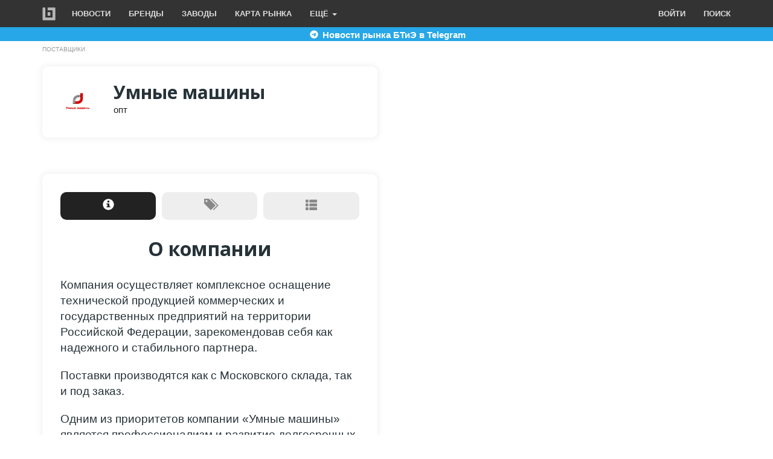

--- FILE ---
content_type: text/html; charset=UTF-8
request_url: https://bitprice.ru/suppliers/443874
body_size: 25353
content:
<!DOCTYPE html>
<html  lang="ru" dir="ltr">
  <head>
    <meta charset="utf-8" />
<meta name="description" content="Компания осуществляет комплексное оснащение технической продукцией коммерческих и государственных предприятий на территории Российской Федерации, зарекомендовав себя как надежного и стабильного партнера. Поставки производятся как с Московского склада, так и под заказ. Одним из приоритетов компании «Умные машины» является профессионализм и развитие долгосрочных взаимовыгодных отношений с потребителями и партнерами. Преимущества работы с компанией:" />
<link rel="canonical" href="https://bitprice.ru/suppliers/443874" />
<meta name="Generator" content="Drupal 10 (https://www.drupal.org)" />
<meta name="MobileOptimized" content="width" />
<meta name="HandheldFriendly" content="true" />
<meta name="viewport" content="width=device-width, initial-scale=1.0" />
<link rel="icon" href="/sites/default/files/images/logo/favicon.svg" type="image/svg+xml" />

    <title>Компания «Умные машины» | Битпрайс</title>
    <link rel="stylesheet" media="all" href="/core/assets/vendor/jquery.ui/themes/base/core.css?t7t9ff" />
<link rel="stylesheet" media="all" href="/core/assets/vendor/jquery.ui/themes/base/controlgroup.css?t7t9ff" />
<link rel="stylesheet" media="all" href="/core/assets/vendor/jquery.ui/themes/base/checkboxradio.css?t7t9ff" />
<link rel="stylesheet" media="all" href="/core/assets/vendor/jquery.ui/themes/base/resizable.css?t7t9ff" />
<link rel="stylesheet" media="all" href="/core/assets/vendor/jquery.ui/themes/base/button.css?t7t9ff" />
<link rel="stylesheet" media="all" href="/core/assets/vendor/jquery.ui/themes/base/dialog.css?t7t9ff" />
<link rel="stylesheet" media="all" href="/core/modules/system/css/components/align.module.css?t7t9ff" />
<link rel="stylesheet" media="all" href="/core/modules/system/css/components/fieldgroup.module.css?t7t9ff" />
<link rel="stylesheet" media="all" href="/core/modules/system/css/components/container-inline.module.css?t7t9ff" />
<link rel="stylesheet" media="all" href="/core/modules/system/css/components/clearfix.module.css?t7t9ff" />
<link rel="stylesheet" media="all" href="/core/modules/system/css/components/details.module.css?t7t9ff" />
<link rel="stylesheet" media="all" href="/core/modules/system/css/components/hidden.module.css?t7t9ff" />
<link rel="stylesheet" media="all" href="/core/modules/system/css/components/item-list.module.css?t7t9ff" />
<link rel="stylesheet" media="all" href="/core/modules/system/css/components/js.module.css?t7t9ff" />
<link rel="stylesheet" media="all" href="/core/modules/system/css/components/nowrap.module.css?t7t9ff" />
<link rel="stylesheet" media="all" href="/core/modules/system/css/components/position-container.module.css?t7t9ff" />
<link rel="stylesheet" media="all" href="/core/modules/system/css/components/progress.module.css?t7t9ff" />
<link rel="stylesheet" media="all" href="/core/modules/system/css/components/reset-appearance.module.css?t7t9ff" />
<link rel="stylesheet" media="all" href="/core/modules/system/css/components/resize.module.css?t7t9ff" />
<link rel="stylesheet" media="all" href="/core/modules/system/css/components/sticky-header.module.css?t7t9ff" />
<link rel="stylesheet" media="all" href="/core/modules/system/css/components/system-status-counter.css?t7t9ff" />
<link rel="stylesheet" media="all" href="/core/modules/system/css/components/system-status-report-counters.css?t7t9ff" />
<link rel="stylesheet" media="all" href="/core/modules/system/css/components/system-status-report-general-info.css?t7t9ff" />
<link rel="stylesheet" media="all" href="/core/modules/system/css/components/tablesort.module.css?t7t9ff" />
<link rel="stylesheet" media="all" href="/core/modules/system/css/components/tree-child.module.css?t7t9ff" />
<link rel="stylesheet" media="all" href="/core/modules/views/css/views.module.css?t7t9ff" />
<link rel="stylesheet" media="all" href="/core/modules/ckeditor5/css/ckeditor5.dialog.fix.css?t7t9ff" />
<link rel="stylesheet" media="all" href="/core/assets/vendor/jquery.ui/themes/base/theme.css?t7t9ff" />
<link rel="stylesheet" media="all" href="/core/modules/layout_discovery/layouts/onecol/onecol.css?t7t9ff" />
<link rel="stylesheet" media="all" href="https://cdn.jsdelivr.net/npm/bootswatch@3.4.0/yeti/bootstrap.css" integrity="sha256-eGYVcV73HVcUEo/LBDjQxIqmxmN92Il1PnjyULnLd7g=" crossorigin="anonymous" />
<link rel="stylesheet" media="all" href="/themes/contrib/wolftheme/css/style.css?t7t9ff" />
<link rel="stylesheet" media="all" href="/themes/contrib/wolftheme/css/nav.css?t7t9ff" />
<link rel="stylesheet" media="all" href="/themes/contrib/wolftheme/css/list-brands.css?t7t9ff" />
<link rel="stylesheet" media="all" href="/themes/contrib/wolftheme/css/company.css?t7t9ff" />

    
  
    <link rel="apple-touch-icon" sizes="180x180" href="/sites/default/files/images/logo/apple-touch-icon.png">
    <link rel="icon" type="image/png" sizes="32x32" href="/sites/default/files/images/logo/favicon-32x32.png">
    <link rel="icon" type="image/png" sizes="16x16" href="/sites/default/files/images/logo/favicon-16x16.png">
    <link rel="manifest" href="/sites/default/files/images/logo/site.webmanifest">
    <link rel="mask-icon" href="/sites/default/files/images/logo/safari-pinned-tab.svg" color="#5bbad5">
    <meta name="msapplication-TileColor" content="#00aba9">
    <meta name="theme-color" content="#ffffff">
	<meta name="yandex-tableau-widget" content="logo=/sites/default/files/images/logo/yandex-tableau-widget-logo.png, color=#252525" />
 

<!-- Yandex.RTB -->
<script>window.yaContextCb=window.yaContextCb||[]</script>
<script src="https://yandex.ru/ads/system/context.js" async></script>

 
  <!-- Yandex.Metrika counter -->
<script type="text/javascript" >
   (function(m,e,t,r,i,k,a){m[i]=m[i]||function(){(m[i].a=m[i].a||[]).push(arguments)};
   m[i].l=1*new Date();
   for (var j = 0; j < document.scripts.length; j++) {if (document.scripts[j].src === r) { return; }}
   k=e.createElement(t),a=e.getElementsByTagName(t)[0],k.async=1,k.src=r,a.parentNode.insertBefore(k,a)})
   (window, document, "script", "https://mc.yandex.ru/metrika/tag.js", "ym");

   ym(16013296, "init", {
        clickmap:true,
        trackLinks:true,
        accurateTrackBounce:true,
        webvisor:true
   });
</script>
<noscript><div><img src="https://mc.yandex.ru/watch/16013296" style="position:absolute; left:-9999px;" alt="" /></div></noscript>
<!-- /Yandex.Metrika counter -->
  
  
  
  </head>
  <body class="page-node-type-company path-node navbar-is-static-top has-glyphicons">
    <a href="#main-content" class="visually-hidden focusable skip-link">
      Перейти к основному содержанию
    </a>
    
      <div class="dialog-off-canvas-main-canvas" data-off-canvas-main-canvas>
              <header class="navbar navbar-default navbar-static-top" id="navbar" role="banner">
              <div class="container">
            <div class="navbar-header">
          <div class="region region-navigation">
          <a class="logo navbar-btn pull-left" href="/" title="Главная" rel="home">
      <img src="/themes/contrib/wolftheme/logo.svg" alt="Главная" />
    </a>
      
  </div>

                          <button type="button" class="navbar-toggle collapsed" data-toggle="collapse" data-target="#navbar-collapse" aria-expanded="false">
            <span class="sr-only">Toggle navigation</span>
            <span class="icon-bar"></span>
            <span class="icon-bar"></span>
            <span class="icon-bar"></span>
          </button>
              </div>
      
      
      
      
      

                    <div id="navbar-collapse" class="navbar-collapse collapse">
        
            <div class="region region-navigation-collapsible">
    <nav role="navigation" aria-labelledby="block-osnovnayanavigaciya-menu" id="block-osnovnayanavigaciya">
            <h2 class="sr-only" id="block-osnovnayanavigaciya-menu">Основная навигация</h2>

      
      <ul class="menu menu--main nav navbar-nav">
                      <li class="first">
                                        <a href="/news" data-drupal-link-system-path="taxonomy/term/963">Новости</a>
              </li>
                      <li>
                                        <a href="/brands" data-drupal-link-system-path="node/5">Бренды</a>
              </li>
                      <li>
                                        <a href="/factories" data-drupal-link-system-path="node/6">Заводы</a>
              </li>
                      <li>
                                        <a href="/maps/btie">Карта рынка</a>
              </li>
                      <li class="expanded dropdown last">
                                                                    <a href="#more" class="dropdown-toggle" data-toggle="dropdown">Ещё <span class="caret"></span></a>
                        <ul class="dropdown-menu">
                      <li class="first">
                                        <a href="/top" data-drupal-link-system-path="node/10">Топы</a>
              </li>
                      <li>
                                        <a href="/publications" data-drupal-link-system-path="taxonomy/term/1146">Публикации</a>
              </li>
                      <li>
                                        <a href="/suppliers" data-drupal-link-system-path="taxonomy/term/1176">Поставщики</a>
              </li>
                      <li>
                                        <a href="/catalog" data-drupal-link-system-path="node/16">Каталог</a>
              </li>
                      <li class="last">
                                        <a href="/forum" data-drupal-link-system-path="node/18">Форум</a>
              </li>
        </ul>
  
              </li>
        </ul>
  

  </nav>
<nav role="navigation" aria-labelledby="block-wolftheme-menyuuchyotnoyzapisipolzovatelya-menu" id="block-wolftheme-menyuuchyotnoyzapisipolzovatelya">
            <h2 class="sr-only" id="block-wolftheme-menyuuchyotnoyzapisipolzovatelya-menu">Меню учётной записи пользователя</h2>

      
      <ul class="menu menu--account nav navbar-nav navbar-right">
                      <li class="first">
                                        <a href="/user/login" data-drupal-link-system-path="user/login">Войти</a>
              </li>
                      <li class="last">
                                        <a href="/search" data-drupal-link-system-path="node/20">Поиск</a>
              </li>
        </ul>
  

  </nav>

  </div>

         
        </div>
                    </div>
          </header>
  


<div style="background-color: #27a7e7;  margin-top: -21px; text-align: center; margin-bottom: 7px;">
<a style="text-decoration:none; font-weight: bold;" href="https://t.me/+RDWL4R5vBhEwZWJi" target="_blank">
    <div class="container">
        <img src="/themes/contrib/wolftheme/images/icons/telegram2.svg" alt="Телеграм" width="20" height="20" loading="lazy"><span style="color: #FFFFFF; vertical-align: text-top;"> Новости рынка БТиЭ в Telegram</span>
    </div>
</a>
</div>







  <div role="main" class="main-container container js-quickedit-main-content" >
    <div class="row">

                              <div class="col-sm-12" role="heading">
              <div class="region region-header">
        <ol class="breadcrumb">
          <li >
                  <a href="/suppliers">Поставщики</a>
              </li>
      </ol>

<div data-drupal-messages-fallback class="hidden"></div>
  

  </div>

          </div>
              
            
                  <section class="col-sm-12">

                
                
                          <a id="main-content"></a>
            <div class="region region-content">
      
<article class="company full clearfix">

  
    

  
  <div class="content">
    <div class="row">
  

    <div class="col-md-7 col-lg-6">
    

<div class="views-element-container">
  
    
      <div class="form-group"><div class="view view-company view-id-company view-display-id-company_header js-view-dom-id-26f338924558e4ff33ddd0dd699ddb80be36ed9e8c93596ce8cfe351b961fdf0">
  
    
      
      <div class="view-content">
          <div><div class="views-field views-field-title"><span class="field-content"><div class="company-header card">
  <div class="row">
    <div class="profile-picture col-md-2 col-sm-2">
        <img loading="lazy" src="/sites/default/files/styles/thumbnail/public/img/companies/logo/443874.png?itok=osp25kBj" width="100" height="100" class="img-responsive" />


 
    </div>
    <div class="col-md-10 col-sm-10">
      <h1>Умные машины</h1>
      опт
    </div>
  </div>
</div></span></div></div>

    </div>
  
          </div>
</div>

  </div>


<div class="card">

<!-- Nav tabs -->
  <ul class="nav nav-pills nav-justified" role="tablist">
    <li role="presentation" class="active"><a href="#about" aria-controls="home" role="tab" data-toggle="pill"> <span class="glyphicon glyphicon-info-sign" aria-hidden="true"></span></a></li>
    <li role="presentation"><a href="#brands" aria-controls="profile" role="tab" data-toggle="pill"> <span class="glyphicon glyphicon-tags" aria-hidden="true"></span></a></li>
    <li role="presentation"><a href="#contacts" aria-controls="messages" role="tab" data-toggle="pill"> <span class="glyphicon glyphicon-th-list" aria-hidden="true"></span></a></li>
    
  </ul>
<!-- Tab panes -->
  
  <div class="tab-content">
    <div role="tabpanel" class="tab-pane fade active in" id="about"><h2 class="text-center">О компании</h2><div class="views-element-container form-group"><div class="view view-company view-id-company view-display-id-about_company js-view-dom-id-4b124da9aba834fd39249b61ae492239a471e98ed92fc69dda2c2323e42c86eb">
  
    
      
      <div class="view-content">
          <div><div class="views-field views-field-body"><div class="field-content"><p>Компания осуществляет комплексное оснащение технической продукцией коммерческих и государственных предприятий на территории Российской Федерации, зарекомендовав себя как надежного и стабильного партнера.</p>
<p>Поставки производятся как с Московского склада, так и под заказ.</p>
<p>Одним из приоритетов компании «Умные машины» является профессионализм и развитие долгосрочных взаимовыгодных отношений с потребителями и партнерами.</p>
<p>Преимущества работы с компанией:</p>
<ul>
<li>Вся продукция сертифицирована в РФ</li>
<li>Гарантийное обслуживание: сервис в Москве и регионах</li>
<li>Доставка по Москве и России</li>
<li>Специальные условия для постоянных оптовых клиентов</li>
<li>Выставочный зал и учебный центр по продвижению продукции и знакомства с новинками</li>
</ul>
</div></div></div>

    </div>
  
          </div>
</div>
</div>
    <div role="tabpanel" class="tab-pane fade" id="brands"><h2 class="text-center">Бренды</h2><div class="views-element-container form-group"><div class="list-brands view view-brands view-id-brands view-display-id-list_brands js-view-dom-id-c702633575d553f7b796633233cc62d2e717c3de031c353f7bdb3ef7a0e2e811">
  
    
      
      <div class="view-content">
      <div id="views-bootstrap-brands-list-brands"  class="grid views-view-grid horizontal">
            <div class="row row-1">
                  <div class="col col-xs-12 col-sm-6 col-md-6 col-lg-6 col-1">
            <div class="thumbnail">
              <a href="/brands/hermes-technics" hreflang="ru">HERMES TECHNICS</a>
            </div>
          </div>
              </div>
      </div>

    </div>
  
          </div>
</div>
 <div class="views-element-container form-group"><div class="list-brands view view-brands view-id-brands view-display-id-list_brands2 js-view-dom-id-b803e17085b2f6761e97ce893010b53fa1de756461d907d534f1318a411f53af">
  
    
      
  
          </div>
</div>
</div>
    <div role="tabpanel" class="tab-pane fade" id="contacts"><h2 class="text-center">Контакты</h2><p class="lock text-center"> <span class="glyphicon glyphicon-lock" aria-hidden="true"></span> <br> Только для зарегистрированных </p></div>
  
  
   </div>
</div>

  </div>
  
  
</div>
  <div class="layout layout--onecol">
    <div >
      
    </div>
  </div>

  </div>

</article>


  </div>

              </section>

                </div>
  </div>

  
  
      <footer class="footer container-fluid" role="contentinfo">
      <div class="container" >
	 
	  
	    <div class="region region-footer">
    <section id="block-wolftheme-footer" class="block block-block-content block-block-content3d90d5fb-acf6-40df-b654-a535bef28218 clearfix">
  
    

      
            <div class="field field--name-body field--type-text-with-summary field--label-hidden field--item"><div class="row text-center footer-social">
<ul class="list-inline">
<li><a href="https://t.me/bitprice" rel="nofollow" target="_blank"><img src="/themes/contrib/wolftheme/images/icons/telegram.svg" alt="Телеграм" width="40" height="40" loading="lazy"></a></li>
<li><a href="https://vk.com/bitprice" rel="nofollow" target="_blank"><img src="/themes/contrib/wolftheme/images/icons/vk.svg" alt="Вконтакте" width="40" height="40" loading="lazy"></a></li>
</ul>
</div>
<div class="row text-center footer-menu">
<ul class="menu list-inline">
<li><a href="/home">Главная</a></li>
<li><a href="/adv">Реклама</a></li>
<li><a href="/form/34392">Контакты</a></li>
<li><a href="/search">Поиск</a></li>
</ul>
</div>
<div class="copyright">
<div class="row text-center">
<p>Битпрайс © 2011 — 2025</p>
<p>Медиа о рынке бытовой техники и электроники</p>
</div>
</div>
</div>
      
  </section>


  </div>

	  
	  </div>
	  
    </footer>
  
  
  



  </div>

    
    <script type="application/json" data-drupal-selector="drupal-settings-json">{"path":{"baseUrl":"\/","pathPrefix":"","currentPath":"node\/443874","currentPathIsAdmin":false,"isFront":false,"currentLanguage":"ru"},"pluralDelimiter":"\u0003","suppressDeprecationErrors":true,"ajaxPageState":{"libraries":"eJxVjUEOwjAMBD9k6idVTuIWgxNHsVvo7xEIVXDZ0cxlk1l4DOrYrdvOA9JZwkxDOmQbjGVsnXQqQmrrRDd6wiKxS3H88nRpErCoUUhb56SW7_ivoHTYFnMRz-_TA61xNgU_PLhiImfYhR-On52qlU0ZHqZLXLkyZqud2vFTVDwuaVAr_gIl9lPh","theme":"wolftheme","theme_token":null},"ajaxTrustedUrl":[],"fitvids":{"selectors":"body","custom_vendors":"","ignore_selectors":""},"floatingBlock":{"blocks":[{"selector":".block-views-blockproduct-top-products-menu","container":"#float-top-menu"},{"selector":"#yandex_rtb_R-A-191735-7","container":"article"}],"min_width":992},"bootstrap":{"forms_has_error_value_toggle":1,"modal_animation":1,"modal_backdrop":"true","modal_focus_input":1,"modal_keyboard":1,"modal_select_text":1,"modal_show":1,"modal_size":"","popover_enabled":1,"popover_animation":1,"popover_auto_close":1,"popover_container":"body","popover_content":"","popover_delay":"0","popover_html":0,"popover_placement":"right","popover_selector":"","popover_title":"","popover_trigger":"click","tooltip_enabled":1,"tooltip_animation":1,"tooltip_container":"body","tooltip_delay":"0","tooltip_html":0,"tooltip_placement":"auto left","tooltip_selector":"","tooltip_trigger":"hover"},"ckeditor5Premium":{"isMediaInstalled":false},"user":{"uid":0,"permissionsHash":"b3743b6ee5a485caa8b459f5d2d1f56341febedea2320b4dd361f0a3feaa7998"}}</script>
<script src="/core/assets/vendor/jquery/jquery.min.js?v=3.7.1"></script>
<script src="/core/assets/vendor/underscore/underscore-min.js?v=1.13.6"></script>
<script src="/core/assets/vendor/once/once.min.js?v=1.0.1"></script>
<script src="/sites/default/files/languages/ru_kjOwLQ7CsBoOE91K4iumJdyjb5K91SDii7TXd09f2RA.js?t7t9ff"></script>
<script src="/core/misc/drupalSettingsLoader.js?v=10.2.1"></script>
<script src="/core/misc/drupal.js?v=10.2.1"></script>
<script src="/core/misc/drupal.init.js?v=10.2.1"></script>
<script src="/core/assets/vendor/jquery.ui/ui/version-min.js?v=10.2.1"></script>
<script src="/core/assets/vendor/jquery.ui/ui/data-min.js?v=10.2.1"></script>
<script src="/core/assets/vendor/jquery.ui/ui/disable-selection-min.js?v=10.2.1"></script>
<script src="/core/assets/vendor/jquery.ui/ui/form-min.js?v=10.2.1"></script>
<script src="/core/assets/vendor/jquery.ui/ui/jquery-patch-min.js?v=10.2.1"></script>
<script src="/core/assets/vendor/jquery.ui/ui/scroll-parent-min.js?v=10.2.1"></script>
<script src="/core/assets/vendor/jquery.ui/ui/unique-id-min.js?v=10.2.1"></script>
<script src="/core/assets/vendor/jquery.ui/ui/focusable-min.js?v=10.2.1"></script>
<script src="/core/assets/vendor/jquery.ui/ui/ie-min.js?v=10.2.1"></script>
<script src="/core/assets/vendor/jquery.ui/ui/keycode-min.js?v=10.2.1"></script>
<script src="/core/assets/vendor/jquery.ui/ui/plugin-min.js?v=10.2.1"></script>
<script src="/core/assets/vendor/jquery.ui/ui/safe-active-element-min.js?v=10.2.1"></script>
<script src="/core/assets/vendor/jquery.ui/ui/safe-blur-min.js?v=10.2.1"></script>
<script src="/core/assets/vendor/jquery.ui/ui/widget-min.js?v=10.2.1"></script>
<script src="/core/assets/vendor/jquery.ui/ui/labels-min.js?v=10.2.1"></script>
<script src="/core/assets/vendor/jquery.ui/ui/widgets/controlgroup-min.js?v=10.2.1"></script>
<script src="/core/assets/vendor/jquery.ui/ui/form-reset-mixin-min.js?v=10.2.1"></script>
<script src="/core/assets/vendor/jquery.ui/ui/widgets/mouse-min.js?v=10.2.1"></script>
<script src="/core/assets/vendor/jquery.ui/ui/widgets/checkboxradio-min.js?v=10.2.1"></script>
<script src="/core/assets/vendor/jquery.ui/ui/widgets/draggable-min.js?v=10.2.1"></script>
<script src="/core/assets/vendor/jquery.ui/ui/widgets/resizable-min.js?v=10.2.1"></script>
<script src="/core/assets/vendor/jquery.ui/ui/widgets/button-min.js?v=10.2.1"></script>
<script src="/core/assets/vendor/jquery.ui/ui/widgets/dialog-min.js?v=10.2.1"></script>
<script src="/core/assets/vendor/tabbable/index.umd.min.js?v=6.2.0"></script>
<script src="/core/assets/vendor/tua-body-scroll-lock/tua-bsl.umd.min.js?v=10.2.1"></script>
<script src="/libraries/fitvids/jquery.fitvids.js?v=10.2.1"></script>
<script src="/modules/contrib/fitvids/js/init-fitvids.js?v=10.2.1"></script>
<script src="/modules/contrib/floating_block/floating_block.js?t7t9ff"></script>
<script src="https://cdn.jsdelivr.net/npm/bootstrap@3.4.1/dist/js/bootstrap.js" integrity="sha256-29KjXnLtx9a95INIGpEvHDiqV/qydH2bBx0xcznuA6I=" crossorigin="anonymous"></script>
<script src="/themes/contrib/wolftheme/js/main.js?t7t9ff"></script>
<script src="/themes/contrib/bootstrap/js/drupal.bootstrap.js?t7t9ff"></script>
<script src="/themes/contrib/bootstrap/js/attributes.js?t7t9ff"></script>
<script src="/themes/contrib/bootstrap/js/theme.js?t7t9ff"></script>
<script src="/themes/contrib/bootstrap/js/popover.js?t7t9ff"></script>
<script src="/themes/contrib/bootstrap/js/tooltip.js?t7t9ff"></script>
<script src="/core/misc/progress.js?v=10.2.1"></script>
<script src="/themes/contrib/bootstrap/js/misc/progress.js?t7t9ff"></script>
<script src="/core/assets/vendor/loadjs/loadjs.min.js?v=4.2.0"></script>
<script src="/core/misc/debounce.js?v=10.2.1"></script>
<script src="/core/misc/announce.js?v=10.2.1"></script>
<script src="/core/misc/message.js?v=10.2.1"></script>
<script src="/themes/contrib/bootstrap/js/misc/message.js?t7t9ff"></script>
<script src="/core/misc/ajax.js?v=10.2.1"></script>
<script src="/themes/contrib/bootstrap/js/misc/ajax.js?t7t9ff"></script>
<script src="/core/misc/displace.js?v=10.2.1"></script>
<script src="/core/misc/jquery.tabbable.shim.js?v=10.2.1"></script>
<script src="/core/misc/position.js?v=10.2.1"></script>
<script src="/themes/contrib/bootstrap/js/modal.js?t7t9ff"></script>
<script src="/themes/contrib/bootstrap/js/dialog.js?t7t9ff"></script>
<script src="/themes/contrib/bootstrap/js/modal.jquery.ui.bridge.js?t7t9ff"></script>
<script src="/core/misc/dialog/dialog.js?v=10.2.1"></script>
<script src="/core/misc/dialog/dialog.position.js?v=10.2.1"></script>
<script src="/core/modules/ckeditor5/js/ckeditor5.dialog.fix.js?v=10.2.1"></script>
<script src="/core/misc/dialog/dialog.ajax.js?v=10.2.1"></script>
<script src="/themes/contrib/bootstrap/js/misc/dialog.ajax.js?t7t9ff"></script>

  

  
  </body>
</html>


--- FILE ---
content_type: text/css
request_url: https://bitprice.ru/themes/contrib/wolftheme/css/style.css?t7t9ff
body_size: 9690
content:
body {
  font-family: "Roboto", "Helvetica Neue", Helvetica, Arial, sans-serif;
}


.mark_adv {
  font-size: 11px!important; color: #9e9b98!important; margin-top: -15px!important;
}


.main-container .region-content p,
.main-container .region-content ul {
  font-size: 19px;
  color: #263238;
  margin-bottom: 2rem;
}

.main-container .region-content ul li  {
  margin-bottom: 1rem;
}

.navbar-default .navbar-nav li a {
  color: #ddd;
  text-transform: uppercase;
  font-weight: 600;
}

@media (max-width: 767px) {
  .navbar-default .navbar-nav .open .dropdown-menu  li a {
  color: #ddd;
  }
}

.navbar-default .dropdown-menu > li > a:hover,
.navbar-default .dropdown-menu > .active > a,
.navbar-default .dropdown-menu > .active > a:hover {
  background-color: #272727;
  color: #fff;
}

.navbar .dropdown-menu > li > a,
.navbar .dropdown-menu > li > a:focus {
  font-weight: 600;
}




h1 {
  font-size: 37px;
  font-weight: 700;
  line-height: 1.2;
  color: #263238;
  margin-bottom: 3rem;
}

@media (max-width: 767px) {
  h1 {
    font-size: 26px;
  }
}

h2,
h3  {
  font-weight: 700;
  color: #263238;
}

h2.block-title  {
  margin-bottom: 3rem;
}

/** Admin  **/
.layout-builder-block {
  background-color: #dadf63;
  border: 10px dotted #efeaea;
}

/**  Breadcrumb  **/
.breadcrumb {
  border: 0;
  padding: 0;
  background-color: transparent;
}

.breadcrumb a {
  color: #999999;
}

.shadow {
  box-shadow: 0 5px 15px -8px rgba(0,0,0,.24), 0 8px 10px -5px rgba(0,0,0,.2);
}


img {
  max-width: 100%;
  height: auto;
}

.field-image {
  margin-bottom: 50px;
}

.field-body {
  margin-bottom: 50px;
}

@media (max-width: 767px) {
  #navbar .logo img {
    margin-left: 15px;
  }
}

figure {
  margin-bottom: 3rem;
}

figcaption {
  color: #666666;
  font-size: 13px;
  padding: 5px 10px;
}

.block-views .views-row {
  margin-bottom: 30px;
}

.block {
  margin-bottom: 1rem;
}

/* under img in articles  */
.block .view-image {
  margin-bottom: 2rem;
}



/* Btn  */
.btn {
  border-radius: 15px;
  border: 0;
}

.btn-circle {
  width: 38px;
  height: 38px;
  padding: 11px;
  border-radius: 50%;
  box-shadow: 0 3px 6px rgba(0, 0, 0, 0.16), 0 3px 6px rgba(0, 0, 0, 0.23);
}


.tooltip-inner {
  max-width: 200px;
  padding: 4px 6px;
  color: #fff;
  text-align: center;
  background-color: #000;
  border-radius: 8px;
}


.alert {
  font-size: 14px;
  font-weight: 400;
  border-radius: 15px;
  border: 0;
}


/* List Group Information  */
.list-group-table .list-group-item > div {
  display: table-cell;
  vertical-align: middle;
}

.card > .list-group > .list-group-item {
  padding-left: 0;
  padding-right: 0;
  background-color: transparent;
}

.list-group-divider .list-group-item:first-child {
  border-top-width: 0;
}

.list-group-divider .list-group-item {
  border-left-width: 0;
  border-right-width: 0;
  border-radius: 0;
}

.list-group-label {
  display: inline-block;
  margin-right: 20px;
  width: 100px;
  font-weight: 500;
  vertical-align: top;
}

.list-group-field {
  display: inline-block;
}
 

/* Card  */
 
.card {
  position: relative;
  margin-bottom: 0.75rem;  
  border-radius: 10px;
  -webkit-transition: box-shadow .25s;
  transition: box-shadow .25s;
  background-clip: padding-box;
  padding: 30px;
  background-color: #ffffff;
  border: 0;
  -webkit-box-shadow: 0px 0px 10px 3px rgba(0,0,0,0.04);
  -moz-box-shadow: 0px 0px 10px 3px rgba(0,0,0,0.04);
  box-shadow: 0px 0px 10px 3px rgba(0,0,0,0.05);  
}

.card .btn-corner {
  position: absolute;
  right: 10px;
  top: 10px;
  z-index: 12;
}





/** Tags list **/
.field--name-field-tags .field--item {    
  margin: 0 2px;
  display: inline-block;
  margin-bottom: 0.8em;
  font-size: 11px;    
}

.field--name-field-tags .field--item a {
  color: #666;
  display: block;
  text-transform: uppercase;
  text-decoration: none;
  padding: 6px 16px;
}

.field--name-field-tags .field--item a:hover {
  color: #999;
  text-decoration: none;
}


/** Catalog list **/

.field--name-field-catalog .field--item, .view-catalog .field-item {
    
    margin: 0 2px;
    display: inline-block;
    margin-bottom: 0.8em;
    font-size: 11px;
    border-radius: 16px;
    border: 1px solid #ccc;
    
}

.field--name-field-catalog .field--item a, .view-catalog .field-item a {
    color: #666;
    display: block;
    text-transform: uppercase;
    text-decoration: none;
    padding: 6px 16px;
}

.field--name-field-catalog .field--item a:hover, .view-catalog .field-item a:hover {
    color: #999;
    text-decoration: none;

}


/** Panels **/

.panel-group {
    margin-bottom: 0; 
}

.panel-group .panel {
    border-radius: 15px;
    -webkit-border-radius: 15px;
    -moz-border-radius: 15px;
    -o-border-radius: 15px;
    border: 0;
    background-color: #fbfbfb;
        margin-bottom: 10px;
}

.panel-group .panel-body {
    padding: 0;
}

.panel-group .panel a {
    font-weight: 600;
    padding: 15px;
    display: inline-block;
    width: 100%;
    color: #505050;
}
.panel-group .panel:hover {
    text-decoration: none;
    background: #f8f8f8;
    color: #505050;
}

.panel-group .panel a:hover {
    color: #505050!important;
    text-decoration: none;
}

/** table panels **/
.table-panels .panel .content, .table-panels .panel .right  {display: table-cell; vertical-align: middle;}
.table-panels .panel a { display: block; width: auto; }
.table-panels .panel .content { width: 100%; }
.table-panels .panel .right  { padding-left: 10px; width: 30px;}
.table-panels .panel .right  img {      max-width: 25px; border: 0; border-radius: 5px;}




.views-element-container {
  margin-bottom: 60px;
}


@media (min-width: 992px) {
  .text-md-left {
    text-align: left !important;
  }
  }
  
  
  
  
  
  
  
  
  
  
  
  .highlighted-content-wrapper {
    position: relative;
    overflow: hidden;
}
  
  .overlayed-text {
    position: relative;
    display: block;
    overflow: hidden;
    float: left;
    max-width: 100%;
    border-radius: 15px;
}
  
  .overlayed-text a:before {
    content: "";
    position: absolute;
    bottom: 0px;
    left: 0;
    right: 0;
    top: 0;
    height: 100%;
    width: 100%;
    opacity: 1;
    filter: alpha(opacity=100);
    background: rgba(0,0,0,0.5);
    webkit-transition: opacity 0.2s linear;
    -moz-transition: opacity 0.2s linear;
    -o-transition: opacity 0.2s linear;
    -ms-transition: opacity linear 0.2s;
    transition: opacity 0.2s linear;
    z-index: 2;
}

.overlayed-text-title {
    font-weight: 600;
    position: absolute;
    bottom: 0;
    left: 0;
    z-index: 3;
    color: #eee;
    font-size: 25px;
    padding: 15px 20px;
    background: rgba(0,0,0,0.75);
    background: -moz-linear-gradient(top,rgba(0,0,0,0) 0%,rgba(0,0,0,1) 100%);
    background: -webkit-gradient(linear,left top,left bottom,color-stop(0%,rgba(0,0,0,0)),color-stop(100%,rgba(0,0,0,1)));
    background: -webkit-linear-gradient(top,rgba(0,0,0,0) 0%,rgba(0,0,0,1) 100%);
    background: -o-linear-gradient(top,rgba(0,0,0,0) 0%,rgba(0,0,0,1) 100%);
    background: -ms-linear-gradient(top,rgba(0,0,0,0) 0%,rgba(0,0,0,1) 100%);
    background: linear-gradient(to bottom,rgba(0,0,0,0) 0%,rgba(0,0,0,1) 100%);
    width: 100%;
    text-align: center;
}

.overlayed-text a:hover:before {
  opacity: 0.6;
  filter: alpha(opacity=60);
  text-decoration: none;
}

/** Footer **/

footer.footer {
  margin-bottom: -1px; /**  - 1px under bottom**/
  margin-top: 50px;
}

@media (min-width: 768px) {
  footer.footer {
    margin-top: 400px; 
  }
}

footer.footer  .footer-social {
  margin-bottom: 15px;
}

footer.footer  .footer-social img {
  height: 40px;
  width: 40px;
}

footer.footer  .copyright p {
  margin: 15px 0px;
  color:#b1aca1;
  font-weight: 300;
}

footer.footer  {
  background-color:#222222;
  padding: 45px 0 30px 0;
}

@media (max-width: 767px) {
  footer.footer  .menu li {
    display: block;
    padding: 10px 20px;
  }
}

footer.footer  .menu li a {
  color:#b1aca1;
  padding:10px;
  text-decoration:none;
}

footer.footer  .menu li a:hover {
  color:#7dabdb;
}

/** laizy load button **/

.pager .pager__item a.button {
  background-color: #d5d5d5;
  border: 0;
  color: #ffffff;
}

.pager .pager__item a.button {
  background-color: #c7c7c7;
  border: 0;
  color: #ffffff;
}

.pager .pager__item a.button:hover {
  background-color: #d1d1d1;
  border: 0;
}









/** Search**/

 #views-exposed-form-factory-block-2,
 #views-exposed-form-top-block-1 {
  position: relative;
  margin: auto;
}

#views-exposed-form-factory-block-2  input.form-control,
#views-exposed-form-top-block-1 input.form-control{
  display: block;
  width: 100%;
  height: 38px;
  line-height: 1.5;
  color: #555555;
  background-color: white;
  background-image: none;
  padding: 6px 38px 6px 12px;
  border-radius: 5px;
  max-width: none;
  border: 1px solid #adadad;
  box-shadow: none;
  -webkit-appearance: none;
  -moz-appearance: none;
  appearance: none;
  font-size: inherit;
}

#views-exposed-form-factory-block-2  button.form-submit, #views-exposed-form-factory-block-2  .glyphicon-search,
#views-exposed-form-top-block-1  button.form-submit, #views-exposed-form-top-block-1  .glyphicon-search {
  width: 32px;
  height: 32px;
  display: block;
  position: absolute;
  overflow: hidden;  
  right: 2px;
  top: 2px;
  line-height: 38px;
  cursor: pointer;
  text-align: center;
  border-radius: 0 5px 5px 0;
  border: 0;
  background-color: #ffffff;
}

#views-exposed-form-factory-block-2 .glyphicon-search,
#views-exposed-form-top-block-1 .glyphicon-search {
  width: 35px;
  height: 35px;
  line-height: 38px;
  color: #555555;
  background: white;
  speak: none;
  pointer-events: none;
  -webkit-transition: 0.3s;
  transition: 0.3s;
  right: 1px;
  top: 1px;
}

.view-id-search .panel-group .panel a {
  font-weight: 400;
}






--- FILE ---
content_type: text/css
request_url: https://bitprice.ru/themes/contrib/wolftheme/css/nav.css?t7t9ff
body_size: -70
content:
/* ---------NAV----------- */

--- FILE ---
content_type: text/css
request_url: https://bitprice.ru/themes/contrib/wolftheme/css/list-brands.css?t7t9ff
body_size: 471
content:
/* ---------List Brands----------- */

.list-brands .thumbnail {
  padding: 0;
  margin-bottom: 16px;
  background-color: #ffffff;
  border: 0;
  border-radius: 10px;
  -webkit-box-shadow: 0px 0px 10px 3px rgba(0,0,0,0.04);
  -moz-box-shadow: 0px 0px 10px 3px rgba(0,0,0,0.04);
  box-shadow: 0px 0px 10px 3px rgba(0,0,0,0.05);
}

.list-brands .thumbnail a {
  display: block;
  padding: 12px;
  color: #888;
  border-radius: 10px;
}

.list-brands .thumbnail a:hover,
.list-brands .thumbnail a:focus {
  color: #888;
  text-decoration: none;
  background-color: #fbfbfb;
}

--- FILE ---
content_type: text/css
request_url: https://bitprice.ru/themes/contrib/wolftheme/css/company.css?t7t9ff
body_size: 1086
content:
/** Company Page **/

.company-header h1 {
  font-size: 30px;
  margin-bottom: 0;
  margin-top: -5px;
}

.profile-picture img {
  border-radius: 15px;
}

@media (max-width: 767px) {
  .company-header h1 {
    font-size: 30px;
    margin-bottom: 0;
    margin-top: 12px;
  }
}

.view-display-id-users_company {
  margin-bottom: 30px;
}








.card .nav-pills.nav-justified > li {
  display: table-cell;
  width: 1%;
}

.card .nav-pills.nav-justified li a{
  border-radius: 10px;
  background-color: #eeeeee;
  margin-left: 5px;
  margin-right: 5px;
  color: #888888;
}

.card .nav-pills.nav-justified li:first-child a {
  margin-left: 0;
}

.card .nav-pills.nav-justified li:last-child a {
  margin-right: 0;
}


.card .nav-pills > li.active > a,
.card .nav-pills > li.active > a:hover,
.card .nav-pills > li.active > a:focus {
  color: #ffffff;
  background-color: #222222;
}

.card .tab-content .views-element-container {
  margin-bottom: 0;
}

.card .tab-content h2 {
  margin-bottom: 30px;
  margin-top: 30px;
}

.card #contacts .lock {
  margin-bottom: 30px;
  margin-top: 30px;
  font-size: 20px;
}

.card #contacts .lock .glyphicon {
  margin-bottom: 30px;
  font-size: 40px;
}
